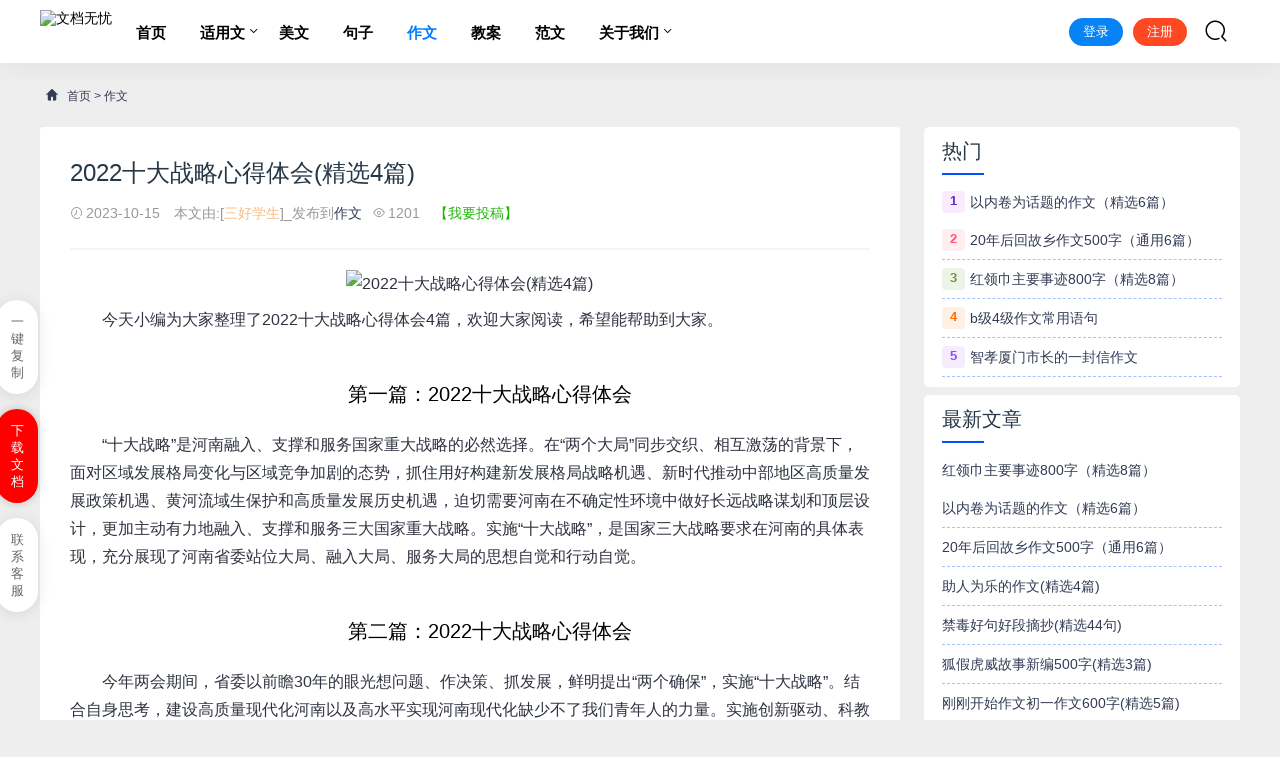

--- FILE ---
content_type: text/html
request_url: https://www.wendangwuyou.com/zuowen/6625.html
body_size: 8113
content:
<!DOCTYPE html>
<html lang="zh-CN">
<head>
<meta charset="UTF-8" />
<meta name="applicable-device" content="pc,mobile">
<meta name="renderer" content="webkit">
<meta http-equiv="X-UA-Compatible" content="IE=Edge">
<meta name="viewport" content="width=device-width, initial-scale=1, maximum-scale=1, user-scalable=no, viewport-fit=cover">
<meta name="format-detection" content="telephone=no">
<title>2022十大战略心得体会(精选4篇)_文档无忧</title>
<meta name="keywords" content="2022十大战略心得体会(精选4篇)">
<meta name="description" content="今天小编为大家整理了2022十大战略心得体会4篇，欢迎大家阅读，希望能帮助到大家。第一篇：2022十大战略心得体会“十大战略”是河南融入、支撑和服务国家重大战略的必然选择。在“两个大局”同步交织、相互激荡的背景下，面对区域发展格局变化">
<link rel='stylesheet'  href='https://www.wendangwuyou.com/skin/lexiw/css/style.css?ver=1.0' type='text/css' media='all' />
<link rel='stylesheet'  href='https://www.wendangwuyou.com/skin/lexiw/css/huatheme.css' type='text/css' media='all' />
<link rel='stylesheet'  href='https://www.wendangwuyou.com/skin/lexiw/css/app.css' type='text/css' media='all' />
<script src="/skin/fword/js/jquery-1.8.3.min.js" ></script>
</head>
<body>
<header class="hua-header"  id="header">
    <div class="hua-navbar">
        <div class="container">
            <a class="logo" href="https://www.wendangwuyou.com/" title="文档无忧"><img src="https://www.wendangwuyou.com/d/file/p/20221130/2fb49e15bb9534333fbddbd073b9d295.png" alt="文档无忧" /></a>
			<ul class="nav-list">
				<li ><a href="https://www.wendangwuyou.com/" aria-current="page">首页</a></li>
                                                        <li ><a href="https://www.wendangwuyou.com/meiwen/">适用文</a>
                    <ul class="sub-nav">    
                                            <li><a href="https://www.wendangwuyou.com/meiwen/jd/">方案</a></li> 
                                            <li><a href="https://www.wendangwuyou.com/meiwen/qg/">总结</a></li> 
                                            <li><a href="https://www.wendangwuyou.com/meiwen/sg/">心得</a></li> 
                                            <li><a href="https://www.wendangwuyou.com/meiwen/syw/">适用文档</a></li> 
                     
                    </ul>
                    </li>
                                                                                <li > <a href="https://www.wendangwuyou.com/yulu/">美文</a></li>
                                                                                <li > <a href="https://www.wendangwuyou.com/lizhi/">句子</a></li>
                                                                                <li  class="current"> <a href="https://www.wendangwuyou.com/zuowen/">作文</a></li>
                                                                                <li > <a href="https://www.wendangwuyou.com/ja/">教案</a></li>
                                                                                <li > <a href="https://www.wendangwuyou.com/fw/">范文</a></li>
                                                                            <li ><a href="https://www.wendangwuyou.com/about/">关于我们</a>
                    <ul class="sub-nav">    
                                            <li><a href="https://www.wendangwuyou.com/about/gywm/">关于我们</a></li> 
                                            <li><a href="https://www.wendangwuyou.com/about/tsjb/">投诉举报</a></li> 
                                            <li><a href="https://www.wendangwuyou.com/about/mzsm/">免责声明</a></li> 
                                            <li><a href="https://www.wendangwuyou.com/about/bqsm/">版权声明</a></li> 
                                            <li><a href="https://www.wendangwuyou.com/about/tgxz/">投稿须知</a></li> 
                                            <li><a href="https://www.wendangwuyou.com/about/ggfw/">广告服务</a></li> 
                     
                    </ul>
                    </li>
                                    			</ul>            
            <ul class="nav-right">
				<div class="au-login LoginStatus" id="LoginStatus"></div>
                <li class="nav-search"><a href="javascript:;" class="search-loader" title="搜索"><i class="iconfont icon-search"></i></a></li>
                <li class="nav-button"><a href="javascript:;" class="menu-btn"><span></span></a></li>
            </ul>

        </div>
    </div>
</header>
<div class="search-box">
    <div class="container">
        <form id="search-form"  class="search-box-form" action="https://www.wendangwuyou.com/e/search/index.php" method="post" target="_blank">
			<input type="hidden" name="show" value="title,newstext">
			<input type="hidden" name="tempid" value="1"> 
            <input class="search-input" id="keyboard" name="keyboard" type="text" placeholder="输入关键字... 回车" required="">
        </form>
        <a href="javascript:;" class="search-close"><i class="iconfont icon-chahao"></i></a>
    </div>
</div>
<div class="section-bg">
    <div class="container">
        <div class="hua-crumb"><div class="crumb-inner"><i class="iconfont icon-home"></i> <a href="https://www.wendangwuyou.com/">首页</a>&nbsp;>&nbsp;<a href="https://www.wendangwuyou.com/zuowen/">作文</a></div></div>    
        <div class="huaconleft">
			<div class="article-content">
                <div class="article-detail">
                    <h1 class="detail-title">2022十大战略心得体会(精选4篇)</h1>
                    <div class="infos">
                        <span><i class="iconfont icon-shijian"></i>2023-10-15</span>
                        <span>本文由:[<i style="color: #f8bb86">三好学生</i>]_发布到<a href="https://www.wendangwuyou.com/zuowen/" rel="category tag">作文</a></span><span><i class="iconfont icon-yanjing"></i><script src="https://www.wendangwuyou.com/e/public/ViewClick/?classid=16&id=6625&addclick=1"></script></span><a style="color: #20b706;" rel="nofollow" href="https://www.wendangwuyou.com/e/DoInfo/"> 【我要投稿】</a>
                    </div>			
                </div>
                <div class="article-body" id="docopy">
<p style="text-align:center"><img src="https://www.wendangwuyou.com/d/file/p/c7/f5/6625.jpg" alt="2022十大战略心得体会(精选4篇)" style="width: 484px; height: 300px;"></p>
                    
<p>　　今天小编为大家整理了2022十大战略心得体会4篇，欢迎大家阅读，希望能帮助到大家。</p>
<h2>　　第一篇：2022十大战略心得体会</h2>
<p>　　“十大战略”是河南融入、支撑和服务国家重大战略的必然选择。在“两个大局”同步交织、相互激荡的背景下，面对区域发展格局变化与区域竞争加剧的态势，抓住用好构建新发展格局战略机遇、新时代推动中部地区高质量发展政策机遇、黄河流域生保护和高质量发展历史机遇，迫切需要河南在不确定性环境中做好长远战略谋划和顶层设计，更加主动有力地融入、支撑和服务三大国家重大战略。实施“十大战略”，是国家三大战略要求在河南的具体表现，充分展现了河南省委站位大局、融入大局、服务大局的思想自觉和行动自觉。</p>
<h2>　　第二篇：2022十大战略心得体会</h2>
<p>　　今年两会期间，省委以前瞻30年的眼光想问题、作决策、抓发展，鲜明提出“两个确保”，实施“十大战略”。结合自身思考，建设高质量现代化河南以及高水平实现河南现代化缺少不了我们青年人的力量。实施创新驱动、科教兴省、人才强省战略是十大战略的第一条，也适合我们关系最为密切的一条。身为大学生的我们应当为复兴中原奉献出自己的一份力量。河南的发展缺少不了青少年的力量，我们应积极响应政府号召，争做创新型人才。认真努力学习，肩负强省任务。</p>
<h2>　　第三篇：2022十大战略心得体会</h2>
<p>　　河南省第十一次党代会立足新发展阶段，完整、准确、全面贯彻新发展理念，紧抓构建新发展格局战略机遇，前瞻30年、谋划15年、立足这5年，胸怀中华民族伟大复兴战略全局和世界百年未有之大变局，在“五位一体”总体布局、“四个全面”战略布局和“双循环新发展格局”中确定的“两个确保”目标催人奋进，谋划的“十大战略”意义重大。作为四梁八柱、担负关键支撑的“十大战略”，是支撑“两个确保”目标的战略体系，也是实现“两个确保”目标的战略路径。</p>
<h2>　　第四篇：2022十大战略心得体会</h2>
<p>　　作为入党积极分子，很荣幸参加了党组织关于“十大战略”的党课学习。经过此次培训，我对中国共产党有了更全面、更系统地认识，并了解了党的光辉历程，更加坚定自己的共产主义信念。</p>
<p>　　认真学习了关于河南省“十大战略”工作报告，我感触极深。“十大战略”作为我省第十一次党代会的重要战略部署，是立足于我省新的发展阶段，总结提升历史发展经验的客观要求，更是解决制约河南发展短板瓶颈的重大战略决策。“十大战略”每一项都关乎我省人民生活的方方面面。</p>
<p>　　实施“十大战略”，充分展现了河南省站位大局、融入大局、服务大局的思想自觉和行动自觉。“十大战略”把实施创新驱动、科教兴省、人才强省战略放在首位，把创新摆在了发展的逻辑起点和现代化建设的核心。在奋斗的征程上，充满许多未知困难、挑战和风险，我们要发扬敢为人先的创新精神，在重大挑战中独辟蹊径，不断积蓄拼搏奋斗的新动能，打造发展新优势，开创新局面。我们要努力实现直道冲刺、弯道超车、换道领跑，向着大而优、大而新不断迈进。</p>
<p>　　青年一代有理想、有本领、有担当，国家就有前途，民族就有希望！作为新时代青年我们应当肩负起时代责任、使命，在学习中我们应严于律己、勇于创新，努力提升自身的专业素养，不忘初心，牢记使命，为实现中华民族的伟大复兴而不懈奋斗！</p>
<p>　　今天上面这些是小编精心为大家整理了2022十大战略心得体会精选4篇，方便大家阅读。</p>                </div>
				<div id="downdoca"></div>
                <div class="tip error ">
                        <p>&nbsp; &nbsp; &nbsp; &nbsp;<a rel="nofollow" href="https://www.wendangwuyou.com/about/bqsm/" style="color: #ff0000;">版权声明</a>：本文内容由互联网用户自行上传分享、贡献，版权归作者所有，本站不拥有所有权，亦不承担相关法律责任，本网站尊重并保护知识产权，根据《信息网络传播权保护条例》，如侵犯了您的权利或含违法内容，请点击<a rel="nofollow" href="https://wendangwuyou.com/e/tool/feedback/?bid=1" style="color: #19a71f;">【立即举报】</a>，我们会及时删除。</p>                </div>
                <div class="article-tags">
                    <a href='https://www.wendangwuyou.com/tags-etagid24-0.html' target='_blank' class='color0'>作文</a>                 </div>
                <div class="action">
                    <a href="javascript:makeRequest('https://www.wendangwuyou.com/e/public/digg/?classid=16&id=6625&dotop=1&doajax=1&ajaxarea=diggnum','EchoReturnedText','GET','');" class="btn-blue btn-all"><span>点个赞！ (<small  id="diggnum"><script src=https://www.wendangwuyou.com/e/public/ViewClick/?classid=16&id=6625&down=5></script></small>) <i class="text-lg iconfont icon-dianzan"></i></span></a>
                </div>
            </div>
            <div class="article-nav">
                <div class="article-nav-entry">
                                        <a class="entry-page-prev" href="https://www.wendangwuyou.com/zuowen/6624.html">
                        <div class="entry-page-icon"><i class="iconfont icon-arrow-left"></i></div>
                        <div class="entry-page-info">
                            <span class="hnav">上一篇</span>
                            <span class="title">美好的回忆作文500字(精选8篇)</span>
                        </div>
                    </a> 
                                         
            </div>
            <div class="article-nav-entry">
                                <a class="entry-page-next" href="https://www.wendangwuyou.com/zuowen/6626.html">
                    <div class="entry-page-info">
                        <span class="hnav">下一篇</span>
                        <span class="title">安慰重病家属的话语(精选33句)</span>
                    </div>
                    <div class="entry-page-icon"><i class="iconfont icon-arrow-right"></i></div>
                </a>
                 
                            </div>
        </div>
        <div class="right-list">
            <div class="w-newsitem"><h3>相关文章</h3></div>
			<div class="article-relevant">
				<ul class="hot-xgwz">
                    					<li><a href="https://www.wendangwuyou.com/zuowen/2696.html" target="_blank">四年级下册第六课飞向蓝天的恐龙小练笔(精选4篇)</a></li>
                    					<li><a href="https://www.wendangwuyou.com/zuowen/9601.html" target="_blank">离职退群的感谢话语 礼貌退出工作群的告别语</a></li>
                    					<li><a href="https://www.wendangwuyou.com/zuowen/1509.html" target="_blank">四年级下册第6课飞向蓝天的恐龙小练笔(精选4篇)</a></li>
                    					<li><a href="https://www.wendangwuyou.com/zuowen/9590.html" target="_blank">感谢朋友请吃饭幽默语 感谢别人请吃饭的幽默句子</a></li>
                    					<li><a href="https://www.wendangwuyou.com/zuowen/2416.html" target="_blank">二年级从前有一座大山编故事(精选5篇)</a></li>
                    					<li><a href="https://www.wendangwuyou.com/zuowen/10534.html" target="_blank">鼓着造句子二年级 鼓字造句子二年级(精选19句)</a></li>
                    					<li><a href="https://www.wendangwuyou.com/zuowen/1938.html" target="_blank">二年级看图写话小虫子蚂蚁和蝴蝶(精选6篇)</a></li>
                    					<li><a href="https://www.wendangwuyou.com/zuowen/2409.html" target="_blank">收到男友投食的文案 收到投食的文案(精选15句)</a></li>
                    					<li><a href="https://www.wendangwuyou.com/zuowen/2887.html" target="_blank">河南搞笑骂人方言大全 河南话骂人(精选23句)</a></li>
                    					<li><a href="https://www.wendangwuyou.com/zuowen/12867.html" target="_blank">2022年老公出差对他说的暖心的话(精选45句)</a></li>
                    					<li><a href="https://www.wendangwuyou.com/zuowen/5236.html" target="_blank">小学四年级作比较句子 小学四年级优美句子</a></li>
                    					<li><a href="https://www.wendangwuyou.com/zuowen/5615.html" target="_blank">心静如莲的句子 描写莲花的禅意诗句(精选18句)</a></li>
                    					<li><a href="https://www.wendangwuyou.com/zuowen/1832.html" target="_blank">打麻将手气好的祝福语(精选20句)</a></li>
                    					<li><a href="https://www.wendangwuyou.com/zuowen/2404.html" target="_blank">带脏字骂人的话越毒越好(精选77句)</a></li>
                    					<li><a href="https://www.wendangwuyou.com/zuowen/2550.html" target="_blank">十六岁生日祝福语 十六岁生日祝福语男孩(精选32句)</a></li>
                    					<li><a href="https://www.wendangwuyou.com/zuowen/1993.html" target="_blank">两只小蚂蚁用树叶看图写话二年级(精选4篇)</a></li>
                                    </ul>
            </div>
        </div>
		</div>
		<div class="huaconright aside" >
				<div class="right-list">
					<div class="w-newsitem"><h3>热门</h3></div>
					<ul class="hot-item">
						 						<li><span class="badge color1">1</span><a title="以内卷为话题的作文（精选6篇）" href="https://www.wendangwuyou.com/zuowen/49810.html" target="_blank">以内卷为话题的作文（精选6篇）</a></li>
												<li><span class="badge color2">2</span><a title="20年后回故乡作文500字（通用6篇）" href="https://www.wendangwuyou.com/zuowen/45276.html" target="_blank">20年后回故乡作文500字（通用6篇）</a></li>
												<li><span class="badge color3">3</span><a title="红领巾主要事迹800字（精选8篇）" href="https://www.wendangwuyou.com/zuowen/59068.html" target="_blank">红领巾主要事迹800字（精选8篇）</a></li>
												<li><span class="badge color4">4</span><a title="b级4级作文常用语句" href="https://www.wendangwuyou.com/zuowen/84947.html" target="_blank">b级4级作文常用语句</a></li>
												<li><span class="badge color5">5</span><a title="智孝厦门市长的一封信作文" href="https://www.wendangwuyou.com/zuowen/93957.html" target="_blank">智孝厦门市长的一封信作文</a></li>
											</ul>
				</div>
				<div class="right-list">
					<div class="w-newsitem"><h3>最新文章</h3></div>
					<ul class="hot-item">
						 						<li><a title="红领巾主要事迹800字（精选8篇）" href="https://www.wendangwuyou.com/zuowen/59068.html" target="_blank">红领巾主要事迹800字（精选8篇）</a></li>
												<li><a title="以内卷为话题的作文（精选6篇）" href="https://www.wendangwuyou.com/zuowen/49810.html" target="_blank">以内卷为话题的作文（精选6篇）</a></li>
												<li><a title="20年后回故乡作文500字（通用6篇）" href="https://www.wendangwuyou.com/zuowen/45276.html" target="_blank">20年后回故乡作文500字（通用6篇）</a></li>
												<li><a title="助人为乐的作文(精选4篇)" href="https://www.wendangwuyou.com/zuowen/12121.html" target="_blank">助人为乐的作文(精选4篇)</a></li>
												<li><a title="禁毒好句好段摘抄(精选44句)" href="https://www.wendangwuyou.com/zuowen/12118.html" target="_blank">禁毒好句好段摘抄(精选44句)</a></li>
												<li><a title="狐假虎威故事新编500字(精选3篇)" href="https://www.wendangwuyou.com/zuowen/12114.html" target="_blank">狐假虎威故事新编500字(精选3篇)</a></li>
												<li><a title="刚刚开始作文初一作文600字(精选5篇)" href="https://www.wendangwuyou.com/zuowen/12113.html" target="_blank">刚刚开始作文初一作文600字(精选5篇)</a></li>
												<li><a title="2022五年级关于保护环境的作文(精选4篇)" href="https://www.wendangwuyou.com/zuowen/12112.html" target="_blank">2022五年级关于保护环境的作文(精选4篇)</a></li>
												<li><a title="二年级找春天仿写4～7段(精选13篇)" href="https://www.wendangwuyou.com/zuowen/12110.html" target="_blank">二年级找春天仿写4～7段(精选13篇)</a></li>
												<li><a title="湘江北去观后感(精选4篇)" href="https://www.wendangwuyou.com/zuowen/12109.html" target="_blank">湘江北去观后感(精选4篇)</a></li>
												<li><a title="搬家对联大全带横批 搬家贺词祝福语对联(精选45句)" href="https://www.wendangwuyou.com/zuowen/12104.html" target="_blank">搬家对联大全带横批 搬家贺词祝福语对联(精选45句)</a></li>
												<li><a title="祝福婆婆生日的话简短 祝福婆婆生日简短大气发朋友圈" href="https://www.wendangwuyou.com/zuowen/12102.html" target="_blank">祝福婆婆生日的话简短 祝福婆婆生日简短大气发朋友圈</a></li>
												<li><a title="中国文化遗产的作文500字(精选4篇)" href="https://www.wendangwuyou.com/zuowen/12101.html" target="_blank">中国文化遗产的作文500字(精选4篇)</a></li>
												<li><a title="鼓励孩子的语言 鼓励孩子的语言(精选107句)" href="https://www.wendangwuyou.com/zuowen/12100.html" target="_blank">鼓励孩子的语言 鼓励孩子的语言(精选107句)</a></li>
												<li><a title="关于长发及腰的说说 我已长发及腰的幽默说说" href="https://www.wendangwuyou.com/zuowen/12099.html" target="_blank">关于长发及腰的说说 我已长发及腰的幽默说说</a></li>
												<li><a title="赞美蓝天白云的诗句 蓝天白云的诗句(精选52句)" href="https://www.wendangwuyou.com/zuowen/12098.html" target="_blank">赞美蓝天白云的诗句 蓝天白云的诗句(精选52句)</a></li>
												<li><a title="记忆中的风景作文600字(精选7篇)" href="https://www.wendangwuyou.com/zuowen/12097.html" target="_blank">记忆中的风景作文600字(精选7篇)</a></li>
												<li><a title="对某人失望心寒的微信名 对某人失望心寒的微信名俩字" href="https://www.wendangwuyou.com/zuowen/12096.html" target="_blank">对某人失望心寒的微信名 对某人失望心寒的微信名俩字</a></li>
												<li><a title="关于逆境的作文800字(精选9篇)" href="https://www.wendangwuyou.com/zuowen/12095.html" target="_blank">关于逆境的作文800字(精选9篇)</a></li>
												<li><a title="帮妈妈做家务作文100字" href="https://www.wendangwuyou.com/zuowen/12094.html" target="_blank">帮妈妈做家务作文100字</a></li>
							
						</ul>
				</div>
				<div class="right-list">
					<div class="w-newsitem"><h3>随机</h3></div>
					<ul class="hot-item">
						 						<li><a title="劳动使我快乐作文500字(精选4篇)" href="https://www.wendangwuyou.com/zuowen/2340.html" target="_blank">劳动使我快乐作文500字(精选4篇)</a></li>
												<li><a title="妈妈给孩子的生日祝福语大全(精选77句)" href="https://www.wendangwuyou.com/zuowen/9928.html" target="_blank">妈妈给孩子的生日祝福语大全(精选77句)</a></li>
												<li><a title="感动作文450字(精选28篇)" href="https://www.wendangwuyou.com/zuowen/9334.html" target="_blank">感动作文450字(精选28篇)</a></li>
												<li><a title="智多星作文300字三年级人物(精选3篇)" href="https://www.wendangwuyou.com/zuowen/3128.html" target="_blank">智多星作文300字三年级人物(精选3篇)</a></li>
												<li><a title="2022五年级关于保护环境的作文(精选4篇)" href="https://www.wendangwuyou.com/zuowen/12112.html" target="_blank">2022五年级关于保护环境的作文(精选4篇)</a></li>
												<li><a title="古惑仔经典台词 古惑仔山鸡经典台词(精选29句)" href="https://www.wendangwuyou.com/zuowen/10173.html" target="_blank">古惑仔经典台词 古惑仔山鸡经典台词(精选29句)</a></li>
												<li><a title="我的榜样作文200字精选11篇" href="https://www.wendangwuyou.com/zuowen/791.html" target="_blank">我的榜样作文200字精选11篇</a></li>
												<li><a title="感谢领导的话简短精辟工作的支持(精选46句)" href="https://www.wendangwuyou.com/zuowen/8533.html" target="_blank">感谢领导的话简短精辟工作的支持(精选46句)</a></li>
												</ul>
				</div>
				<div class="right-list">
					<div class="w-newsitem"><h3>标签</h3></div>
					<div class="tagcloud">
												<a class="color1" href="https://www.wendangwuyou.com/tags-etagid24-0.html">作文</a>
												<a class="color2" href="https://www.wendangwuyou.com/tags-etagid28-0.html">适用文档</a>
												<a class="color3" href="https://www.wendangwuyou.com/tags-etagid26-0.html">范文</a>
												<a class="color4" href="https://www.wendangwuyou.com/tags-etagid25-0.html">教案</a>
												<a class="color5" href="https://www.wendangwuyou.com/tags-etagid29-0.html">好文</a>
												<a class="color6" href="https://www.wendangwuyou.com/tags-etagid7-0.html">心疼</a>
												<a class="color7" href="https://www.wendangwuyou.com/tags-etagid9-0.html">软文</a>
												<a class="color8" href="https://www.wendangwuyou.com/tags-etagid10-0.html">文案</a>
												<a class="color9" href="https://www.wendangwuyou.com/tags-etagid11-0.html">必备</a>
											</div>
				</div>
				<div class="right-list-ad">
                    					<a target="_blank" href="" rel="noopener" title="边栏1"><img src="https://www.wendangwuyou.com/d/file/p/20221128/79c29a826f6938c6183cfc74b1c135d6.jpg" style="max-width: 100%; height: auto;"></a>
					                </div>
		</div>
    </div>
</div>
<div class="footer">
    <div class="container">
      <div class="social-footer"> 
          <a id="show-dialog" class="wechat" href="javascript:void(0);"><i class="iconfont icon-weixin"></i></a>
          <a class="qq" href="https://wpa.qq.com/msgrd?v=3&amp;uin=1306325736&amp;site=qq&amp;menu=yes" target="_blank" rel="nofollow" title="QQ"><i class="iconfont icon-QQ-fill"></i></a>

      </div>
      <ul class="nav-footer">
        <li><a href="https://www.wendangwuyou.com/">首页</a></li>
                <li><a href="https://www.wendangwuyou.com/meiwen" title="适用文">适用文</a></li>
                <li><a href="https://www.wendangwuyou.com/yulu" title="美文">美文</a></li>
                <li><a href="https://www.wendangwuyou.com/lizhi" title="句子">句子</a></li>
                <li><a href="https://www.wendangwuyou.com/zuowen" title="作文">作文</a></li>
                <li><a href="https://www.wendangwuyou.com/ja" title="教案">教案</a></li>
                <li><a href="https://www.wendangwuyou.com/fw" title="范文">范文</a></li>
                <li><a href="https://www.wendangwuyou.com/about" title="关于我们">关于我们</a></li>
                <li class="current"><a href="https://www.wendangwuyou.com/sitemap.xml" aria-current="page" style="color: #06060b" target="_blank">sitemap</a></li>
      </ul>
      <div class="copyright-footer">
        <p>Copyright © 2018-2022 文档无忧运营团队 All Rights Reserved.  <a rel="nofollow" href="https://beian.miit.gov.cn/" target="_blank">滇ICP备2021005615号-7</a> <a href="https://www.wendangwuyou.com/sitemap/index.xml" target="_blank" style="color: #06060b">xml</a></p>
      </div>
    </div>
  </div>
  <div class="rollbar" id="goto-top"><i class="iconfont icon-xiangshang"></i></div>

  <script type='text/javascript' src='https://www.wendangwuyou.com/skin/lexiw/js/common.js' id='com-js'></script>
  <script type='text/javascript' src='https://www.wendangwuyou.com/skin/lexiw/js/huatheme.js' id='hua-js'></script>
<script type="text/javascript">
var topBarDom =
  `<div class="top-wechat-bar">
  <div class="top-wechat-bar-dialog" id="top-bar-dialog">
    <div class="dialog-content">
      <div class="copy-tips">微信公众号</div>
	  <div class="dialog-img">
			<img src="/d/file/p/a97cb816a863282586afcc0601d2f336.png">
		</div>
      <div class="i-see-btn" id="close-dialog">已关注</div>
    </div>
  </div>
</div>`;
</script>
<script type='text/javascript' src='https://www.wendangwuyou.com/skin/lexiw/js/wechattopbar.js'></script>
<div class="m-mask"></div>
<script src="https://www.wendangwuyou.com/e/extend/LgyAjaxLogin/api.js" type="text/javascript"></script>
<script src="/e/data/js/ajax.js" ></script>
<script src="/skin/fword/js/jquery.cookie.min.js" ></script>
<script src="/skin/fword/layer/layer.min.js"></script>
<script src="/skin/fword/js/clipboard.min.js"></script>
<script src="/skin/lexiw/js/footer.js"></script>

<!--fword-->
<script src="/skin/fword/js/fword.js"></script>
<link href="/skin/fword/css/fword.css" rel="stylesheet">
<script src="/e/extend/fword/index.php?classid=16&id=6625&price=[!--price--]&dotype=2&copyid=docopy"></script>
<span id="show_userinfo" style="display:none;"></span>
<link rel="stylesheet" type="text/css" href="/skin/images/ajaxlogin.css" />
<div id="loginbox"></div><script type="text/javascript" src="/skin/images/login.js"></script>
</body>
</html>

--- FILE ---
content_type: text/html; charset=utf-8
request_url: https://www.wendangwuyou.com/e/public/ViewClick/?classid=16&id=6625&addclick=1
body_size: -40
content:
document.write('1201');

--- FILE ---
content_type: text/html; charset=utf-8
request_url: https://www.wendangwuyou.com/e/extend/fword/index.php?classid=16&id=6625&price=[!--price--]&dotype=2&copyid=docopy
body_size: 2353
content:
 document.write('<div class=\"sidebar\"><a id=\"copytext\" data-clipboard-action=\"copy\" data-clipboard-target=\"#docopy\" class=\"fuzhi\"><span>一键复制</span></a><a class=\"sidedown dl-link\"   href=\"javascript:;\" id=\"vipdown\"  onclick=\"showpay(2)\"><span>下载文档</span></a><a href=\"javascript:;\" class=\"gf_tousu\" onclick=\"showkf()\"><span>联系客服</span></a></div><div class="d_alert marks" price="1.9"  redodown="1"  myuserid="0" token="76383063cc" iscopy="0"classid="16"  copyid="docopy" userid="72" payurl="/" sign="40be5a30fa" ddno1="MoFU" ispc="mob" id="6625"  showid="" vip="newstext"  num="0" dotype="2"><div class="copy-alert alert-bounceIn"><div class="claos closepay"></div><div class="paybox"><div class="payitem item-active" isone="1" ggroupid="5" gfen="39" gmoney="39" gdate="365"  gmoney="39" ><span class="hot"></span><div class="paybox-title">年会员</div><div class="paybox-img" style="margin-top:15px;"><img src="/skin/fword/images/paper_more.png"></div><div class="paybox-art">每天50次下载</div><div class="paybox-money"><strong>39元/365天</strong></div></div></div><div class="paybox"><div class="payitem"  isone="0"  gmoney="1.9" ><div class="paybox-title">直接下载</div><div class="paybox-img" style="margin-top:15px;"><img src="/skin/fword/images/paper_one.png"></div><div class="paybox-art">单次下载</div><div class="paybox-money"><strong>1.9元/次</strong></div></div></div><div class="paybottom"><div class="paybox-bottom2" onclick="showcode(1)">微信支付</div><div class="paybox-bottom2 alipay paylogin2" onclick="showcode(0)">支付宝支付</div></div><div class="xiazai"><div class="xiazai-box"><a href="javascript:;" onclick="showkf()"  class="redown">联系客服</a><a href="javascript:;"  class="redown" onclick="ajaxlogin();">立即登录</a><a href="javascript:;"   class="redown" onclick="showkf()">忘记账号</a></div></div></div></div><div class="pay_mask marks"><div class="mask_box"><div class="pay_mask_top">欢迎使用微信支付</div><div class="pay_qrcode"><img class="paycode" src=""></div><div class="pay_tip"><img src="/skin/fword/images/sys.png"alt="">扫一扫支付</div><div class="pay_price">金额：<span class="paymoney"></span></div><div class="claos closecode" ></div></div></div><div class="customer_mask mask"><div class="customer_service_box"><div class="cj_title"><span>常见问题</span></div><ul><li><div class="que">1、支付成功后，为何无法复制/下载？</div><div class="ans">付费后复制不了，请核对下微信账单信息，确保付费成功；已付费成功了还是复制不了<br/>VIP会员登陆即可:<a href="javascript:;" onclick="ajaxlogin()">点击这里</a><br/></div></li><li><div class="que">2、忘记账号和密码的解决办法</div><div class="ans">忘记账号请：<a href="javascript:;" onclick="showfaq()">点击这里</a><br/>忘记密码请：<a href="http://wpa.qq.com/msgrd?v=3&amp;uin=1306325736&amp;site=qq&amp;menu=yes" target="_blank">点击这里</a></div></li><li><div class="que">3、如何联系客服</div><div class="ans">快速举报反馈通道：<a href="https://wendangwuyou.com/e/tool/feedback/?bid=1" target="_blank">立即【投诉-举报-反馈】</a><br/>如果以上无法解决您的问题请：<a href="http://wpa.qq.com/msgrd?v=3&amp;uin=1306325736&amp;site=qq&amp;menu=yes" target="_blank">客服QQ</a><br/>客服微信：yiqidaoshu</div></li></ul><div class="member"><script src="/e/member/AjaxLog/loginjs2.php"></script></div><div class="claos closekf" ></div></div></div><div class="down_mask mask" ><div class="down_service_box"><div class="close" data-alert="customer_mask"></div><div class="cj_title"><span>下载中心</span></div><div class="down_body"><p>您的账号注册成功！密码为：123456，当前为默认信息，请及时修改</p><p><a href="" class="down">下载文件</a><a href="">立即修改</a></p></div><div class="claos closedown"></div></div></div><div class="faq_mask mask"><div class="faq_service_box" ><div class="close"data-alert="customer_mask"></div><div class="cj_title"><span>帮助中心</span></div><div class="faq_get"><p><input class="orderid" type="text" size="30" placeholder="请在这里订单号"></p><p><a class="getuser" href="javascript:;" onclick="getusername()">找回用户名</a></p></div><div class="faq-show"></div><div class="faq-tishi"><p><b>如何获取自己的订单号？</b></p><p>打开微信，找到微信支付，找到自己的订单，就能看到自己的交易订单号了。</p><p><img src="/skin/fword/images/faq.jpg"></p></div><div class="claos closefaq" ></div></div></div>');
 <!-- 新增自定义样式开始（未登录状态） -->
var d = document.getElementById('downdoca');
d.innerHTML = d.innerHTML + '<a class=\"download_card download_card_box\" href=\"javascript:;\" id=\"vipdown\" onclick=\"showpay(2)\"><div class="download_card_pic"></div><div class=\"download_card_msg\"><div class=\"download_card_title\" style=\"text-decoration:none;\">《2022十大战略心得体会(精选4篇).doc》</div><div class=\"download_card_tip\">下载本文的Word文档后，方便收藏和打印</div><div class=\"download_card_tj\"><span>推荐度：</span><img src=\"/skin/fword/images/icon_star.png\"></div></div><div class=\"download_card_btn\"><em></em><div class=\"downlod_btn_right\"><div>点击下载文档</div></div></div></a>';
<!-- 新增自定义样式结束（未登录状态） -->


--- FILE ---
content_type: application/javascript
request_url: https://www.wendangwuyou.com/skin/lexiw/js/wechattopbar.js
body_size: 290
content:
document.write(topBarDom);


function clickHandler(elId, cb) {
	document.getElementById(elId)
		.addEventListener('click', function () {
			if (cb) {
				cb();
			}
		})
};
var topBarDialog = document.getElementById('top-bar-dialog');
clickHandler('show-dialog', function () {
	topBarDialog.style.display = 'flex';
	
});
clickHandler('close-dialog', function () {
	topBarDialog.style.display = 'none';
});